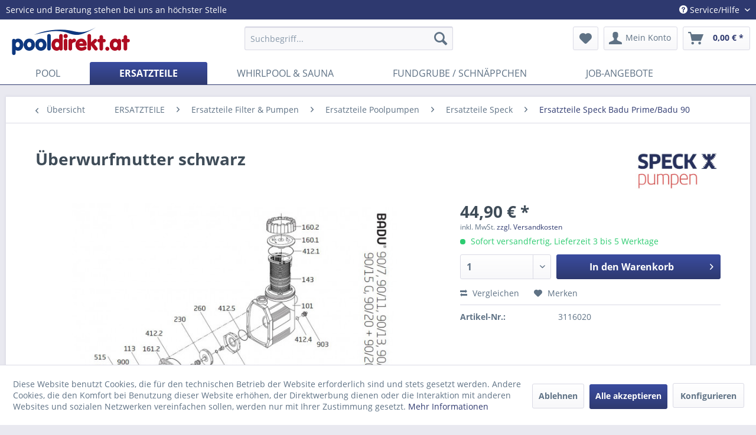

--- FILE ---
content_type: text/html; charset=UTF-8
request_url: https://www.pooldirekt.at/ersatzteile/ersatzteile-filter-pumpen/ersatzteile-poolpumpen/ersatzteile-speck/ersatzteile-speck-badu-primebadu-90/2905/gewindering-schwarz
body_size: 14746
content:
<!DOCTYPE html> <html class="no-js" lang="de" itemscope="itemscope" itemtype="https://schema.org/WebPage"> <head> <meta charset="utf-8"><script>window.dataLayer = window.dataLayer || [];</script><script>window.dataLayer.push({"ecommerce":{"detail":{"actionField":{"list":"Ersatzteile Speck Badu Prime\/Badu 90"},"products":[{"name":"\u00dcberwurfmutter schwarz","id":"3116020","price":"44.9","brand":"Speck","category":"Ersatzteile Speck Badu Prime\/Badu 90","variant":""}]},"currencyCode":"EUR"},"google_tag_params":{"ecomm_pagetype":"product","ecomm_prodid":"3116020"}});</script><!-- WbmTagManager -->
<script>
(function(w,d,s,l,i){w[l]=w[l]||[];w[l].push({'gtm.start':new Date().getTime(),event:'gtm.js'});var f=d.getElementsByTagName(s)[0],j=d.createElement(s),dl=l!='dataLayer'?'&l='+l:'';j.async=true;j.src='https://www.googletagmanager.com/gtm.js?id='+i+dl+'';f.parentNode.insertBefore(j,f);})(window,document,'script','dataLayer','GTM-5PG37PV');
</script>
<!-- End WbmTagManager --> <meta name="author" content="" /> <meta name="robots" content="index,follow" /> <meta name="revisit-after" content="15 days" /> <meta name="keywords" content="" /> <meta name="description" content="" /> <meta property="og:type" content="product" /> <meta property="og:site_name" content="pooldirekt - der Traum vom eigenen Schwimmbad" /> <meta property="og:url" content="https://www.pooldirekt.at/ersatzteile/ersatzteile-filter-pumpen/ersatzteile-poolpumpen/ersatzteile-speck/ersatzteile-speck-badu-primebadu-90/2905/gewindering-schwarz" /> <meta property="og:title" content="Überwurfmutter schwarz" /> <meta property="og:description" content="" /> <meta property="og:image" content="https://www.pooldirekt.at/media/image/f0/c9/7b/30088038_Badu-Magna_ETx7OjGUGtveaVF.jpg" /> <meta property="product:brand" content="Speck" /> <meta property="product:price" content="44,90" /> <meta property="product:product_link" content="https://www.pooldirekt.at/ersatzteile/ersatzteile-filter-pumpen/ersatzteile-poolpumpen/ersatzteile-speck/ersatzteile-speck-badu-primebadu-90/2905/gewindering-schwarz" /> <meta name="twitter:card" content="product" /> <meta name="twitter:site" content="pooldirekt - der Traum vom eigenen Schwimmbad" /> <meta name="twitter:title" content="Überwurfmutter schwarz" /> <meta name="twitter:description" content="" /> <meta name="twitter:image" content="https://www.pooldirekt.at/media/image/f0/c9/7b/30088038_Badu-Magna_ETx7OjGUGtveaVF.jpg" /> <meta itemprop="copyrightHolder" content="pooldirekt - der Traum vom eigenen Schwimmbad" /> <meta itemprop="copyrightYear" content="2014" /> <meta itemprop="isFamilyFriendly" content="True" /> <meta itemprop="image" content="https://www.pooldirekt.at/media/image/43/69/d1/pooldirekt_AT_web.jpg" /> <meta name="viewport" content="width=device-width, initial-scale=1.0"> <meta name="mobile-web-app-capable" content="yes"> <meta name="apple-mobile-web-app-title" content="pooldirekt - der Traum vom eigenen Schwimmbad"> <meta name="apple-mobile-web-app-capable" content="yes"> <meta name="apple-mobile-web-app-status-bar-style" content="default"> <link rel="apple-touch-icon-precomposed" href="https://www.pooldirekt.at/media/image/7b/e7/65/favicon-pd.png"> <link rel="shortcut icon" href="https://www.pooldirekt.at/media/image/7b/e7/65/favicon-pd.png"> <meta name="msapplication-navbutton-color" content="#2E396F" /> <meta name="application-name" content="pooldirekt - der Traum vom eigenen Schwimmbad" /> <meta name="msapplication-starturl" content="https://www.pooldirekt.at/" /> <meta name="msapplication-window" content="width=1024;height=768" /> <meta name="msapplication-TileImage" content="https://www.pooldirekt.at/media/image/7b/e7/65/favicon-pd.png"> <meta name="msapplication-TileColor" content="#2E396F"> <meta name="theme-color" content="#2E396F" /> <link rel="canonical" href="https://www.pooldirekt.at/ersatzteile/ersatzteile-filter-pumpen/ersatzteile-poolpumpen/ersatzteile-speck/ersatzteile-speck-badu-primebadu-90/2905/gewindering-schwarz" /> <title itemprop="name">Überwurfmutter schwarz | Ersatzteile Speck Badu Prime/Badu 90 | Ersatzteile Speck | Ersatzteile Poolpumpen | Ersatzteile Filter & Pumpen | ERSATZTEILE | pooldirekt - der Traum vom eigenen Schwimmbad</title> <link href="/web/cache/1748347021_425fbdd7bbd228a687e74c3e1abc6f6d.css" media="all" rel="stylesheet" type="text/css" /> <style> h1.sagentur--title-only-headline, h2.sagentur--title-only-subline{ text-align:center; } h1.sagentur--title-only-headline{ color: #2E396F; } h2.sagentur--title-only-subline{ color: #A42B32; padding-top: 20px !important; } h1.sagentur--title-only-headline:after{ content : ""; position: absolute; left : 25%; bottom : 0; height : 1px; width : 50%; border-bottom:1px solid #ccc; padding-bottom: 5px; } </style>  <script>
!function(f,b,e,v,n,t,s)
{if(f.fbq)return;n=f.fbq=function(){n.callMethod?
n.callMethod.apply(n,arguments):n.queue.push(arguments)};
if(!f._fbq)f._fbq=n;n.push=n;n.loaded=!0;n.version='2.0';
n.queue=[];t=b.createElement(e);t.async=!0;
t.src=v;s=b.getElementsByTagName(e)[0];
s.parentNode.insertBefore(t,s)}(window, document,'script',
'https://connect.facebook.net/en_US/fbevents.js');
fbq('init', '696534051456442');
fbq('track', 'PageView');
fbq('track', 'ViewContent');
</script> <noscript><img height="1" width="1" style="display:none" alt="fb-pixel" src="https://www.facebook.com/tr?id=1204919199542628&ev=PageView&noscript=1" /></noscript>  </head> <body class="is--ctl-detail is--act-index" ><!-- WbmTagManager (noscript) -->
<noscript><iframe src="https://www.googletagmanager.com/ns.html?id=GTM-5PG37PV"
            height="0" width="0" style="display:none;visibility:hidden"></iframe></noscript>
<!-- End WbmTagManager (noscript) --> <div class="page-wrap"> <noscript class="noscript-main"> <div class="alert is--warning"> <div class="alert--icon"> <i class="icon--element icon--warning"></i> </div> <div class="alert--content"> Um pooldirekt&#x20;-&#x20;der&#x20;Traum&#x20;vom&#x20;eigenen&#x20;Schwimmbad in vollem Umfang nutzen zu k&ouml;nnen, empfehlen wir Ihnen Javascript in Ihrem Browser zu aktiveren. </div> </div> </noscript> <header class="header-main"> <div class="top-bar"> <div class="container block-group"> <span>Service und Beratung stehen bei uns an höchster Stelle</span> <nav class="top-bar--navigation block" role="menubar"> 
    



    
 <div class="navigation--entry entry--compare is--hidden" role="menuitem" aria-haspopup="true" data-drop-down-menu="true">     
 </div> <div class="navigation--entry entry--service has--drop-down" role="menuitem" aria-haspopup="true" data-drop-down-menu="true"> <i class="icon--service"></i> Service/Hilfe <ul class="service--list is--rounded" role="menu"> <li class="service--entry" role="menuitem"> <a class="service--link" href="https://www.pooldirekt.at/kontaktmoeglichkeiten" title="Kontakt" target="_self"> Kontakt </a> </li> <li class="service--entry" role="menuitem"> <a class="service--link" href="https://www.pooldirekt.at/job-angebote" title="Job-Angebote" > Job-Angebote </a> </li> <li class="service--entry" role="menuitem"> <a class="service--link" href="https://www.pooldirekt.at/ueber-uns" title="Über uns" > Über uns </a> </li> <li class="service--entry" role="menuitem"> <a class="service--link" href="https://www.pooldirekt.at/newsletter" title="Newsletter" target="_blank"> Newsletter </a> </li> <li class="service--entry" role="menuitem"> <a class="service--link" href="https://www.pooldirekt.at/impressum" title="Impressum" > Impressum </a> </li> <li class="service--entry" role="menuitem"> <a class="service--link" href="https://www.pooldirekt.at/agb" title="AGB" > AGB </a> </li> <li class="service--entry" role="menuitem"> <a class="service--link" href="https://www.pooldirekt.at/versand-und-zahlungsbedingungen" title="Versand und Zahlungsbedingungen" > Versand und Zahlungsbedingungen </a> </li> <li class="service--entry" role="menuitem"> <a class="service--link" href="https://www.pooldirekt.at/datenschutz" title="Datenschutz" > Datenschutz </a> </li> <li class="service--entry" role="menuitem"> <a class="service--link" href="https://www.pooldirekt.at/widerrufsrecht" title="Widerrufsrecht" > Widerrufsrecht </a> </li> <li class="service--entry" role="menuitem"> <a class="service--link" href="https://www.pooldirekt.at/widerrufsformular" title="Widerrufsformular" > Widerrufsformular </a> </li> <li class="service--entry" role="menuitem"> <a class="service--link" href="https://www.pooldirekt.at/entsorgung" title="Entsorgung" > Entsorgung </a> </li> <li class="service--entry" role="menuitem"> <a class="service--link" href="https://www.pooldirekt.at/wie-bestelle-ich..." title="Wie bestelle ich ..." > Wie bestelle ich ... </a> </li> <li class="service--entry" role="menuitem"> <a class="service--link" href="https://www.pooldirekt.at/hinweis-nach-dem-batteriegesetz" title="Hinweis nach dem Batteriegesetz" > Hinweis nach dem Batteriegesetz </a> </li> </ul> </div> </nav> </div> </div> <div class="container header--navigation"> <div class="logo-main block-group" role="banner"> <div class="logo--shop block"> <a class="logo--link" href="https://www.pooldirekt.at/" title="pooldirekt - der Traum vom eigenen Schwimmbad - zur Startseite wechseln"> <picture> <source srcset="https://www.pooldirekt.at/media/image/43/69/d1/pooldirekt_AT_web.jpg" media="(min-width: 78.75em)"> <source srcset="https://www.pooldirekt.at/media/image/43/69/d1/pooldirekt_AT_web.jpg" media="(min-width: 64em)"> <source srcset="https://www.pooldirekt.at/media/image/43/69/d1/pooldirekt_AT_web.jpg" media="(min-width: 48em)"> <img srcset="https://www.pooldirekt.at/media/image/43/69/d1/pooldirekt_AT_web.jpg" alt="pooldirekt - der Traum vom eigenen Schwimmbad - zur Startseite wechseln" /> </picture> </a> </div> </div> <nav class="shop--navigation block-group"> <ul class="navigation--list block-group" role="menubar"> <li class="navigation--entry entry--menu-left" role="menuitem"> <a class="entry--link entry--trigger btn is--icon-left" href="#offcanvas--left" data-offcanvas="true" data-offCanvasSelector=".sidebar-main" aria-label="Menü"> <i class="icon--menu"></i> Menü </a> </li> <li class="navigation--entry entry--search" role="menuitem" data-search="true" aria-haspopup="true" data-minLength="3"> <a class="btn entry--link entry--trigger" href="#show-hide--search" title="Suche anzeigen / schließen" aria-label="Suche anzeigen / schließen"> <i class="icon--search"></i> <span class="search--display">Suchen</span> </a> <form action="/search" method="get" class="main-search--form"> <input type="search" name="sSearch" aria-label="Suchbegriff..." class="main-search--field" autocomplete="off" autocapitalize="off" placeholder="Suchbegriff..." maxlength="30" /> <button type="submit" class="main-search--button" aria-label="Suchen"> <i class="icon--search"></i> <span class="main-search--text">Suchen</span> </button> <div class="form--ajax-loader">&nbsp;</div> </form> <div class="main-search--results"></div> </li>  <li class="navigation--entry entry--notepad" role="menuitem"> <a href="https://www.pooldirekt.at/note" title="Merkzettel" aria-label="Merkzettel" class="btn"> <i class="icon--heart"></i> </a> </li> <li class="navigation--entry entry--account with-slt" role="menuitem" data-offcanvas="true" data-offCanvasSelector=".account--dropdown-navigation"> <a href="https://www.pooldirekt.at/account" title="Mein Konto" aria-label="Mein Konto" class="btn is--icon-left entry--link account--link"> <i class="icon--account"></i> <span class="account--display"> Mein Konto </span> </a> <div class="account--dropdown-navigation"> <div class="navigation--smartphone"> <div class="entry--close-off-canvas"> <a href="#close-account-menu" class="account--close-off-canvas" title="Menü schließen" aria-label="Menü schließen"> Menü schließen <i class="icon--arrow-right"></i> </a> </div> </div> <div class="account--menu is--rounded is--personalized"> <span class="navigation--headline"> Mein Konto </span> <div class="account--menu-container"> <ul class="sidebar--navigation navigation--list is--level0 show--active-items"> <li class="navigation--entry"> <span class="navigation--signin"> <a href="https://www.pooldirekt.at/account#hide-registration" class="blocked--link btn is--primary navigation--signin-btn" data-collapseTarget="#registration" data-action="close"> Anmelden </a> <span class="navigation--register"> oder <a href="https://www.pooldirekt.at/account#show-registration" class="blocked--link" data-collapseTarget="#registration" data-action="open"> registrieren </a> </span> </span> </li> <li class="navigation--entry"> <a href="https://www.pooldirekt.at/account" title="Übersicht" class="navigation--link"> Übersicht </a> </li> <li class="navigation--entry"> <a href="https://www.pooldirekt.at/account/profile" title="Persönliche Daten" class="navigation--link" rel="nofollow"> Persönliche Daten </a> </li> <li class="navigation--entry"> <a href="https://www.pooldirekt.at/address/index/sidebar/" title="Adressen" class="navigation--link" rel="nofollow"> Adressen </a> </li> <li class="navigation--entry"> <a href="https://www.pooldirekt.at/account/payment" title="Zahlungsarten" class="navigation--link" rel="nofollow"> Zahlungsarten </a> </li> <li class="navigation--entry"> <a href="https://www.pooldirekt.at/account/orders" title="Bestellungen" class="navigation--link" rel="nofollow"> Bestellungen </a> </li> <li class="navigation--entry"> <a href="https://www.pooldirekt.at/account/downloads" title="Sofortdownloads" class="navigation--link" rel="nofollow"> Sofortdownloads </a> </li> <li class="navigation--entry"> <a href="https://www.pooldirekt.at/note" title="Merkzettel" class="navigation--link" rel="nofollow"> Merkzettel </a> </li> </ul> </div> </div> </div> </li> <li class="navigation--entry entry--cart" role="menuitem"> <a class="btn is--icon-left cart--link" href="https://www.pooldirekt.at/checkout/cart" title="Warenkorb" aria-label="Warenkorb"> <span class="cart--display"> Warenkorb </span> <span class="badge is--primary is--minimal cart--quantity is--hidden">0</span> <i class="icon--basket"></i> <span class="cart--amount"> 0,00&nbsp;&euro; * </span> </a> <div class="ajax-loader">&nbsp;</div> </li>  </ul> </nav> <div class="container--ajax-cart" data-collapse-cart="true" data-displayMode="offcanvas"></div> </div> </header> <nav class="navigation-main"> <div class="container" data-menu-scroller="true" data-listSelector=".navigation--list.container" data-viewPortSelector=".navigation--list-wrapper"> <div class="navigation--list-wrapper"> <ul class="navigation--list container" role="menubar" itemscope="itemscope" itemtype="https://schema.org/SiteNavigationElement"> <li class="navigation--entry" role="menuitem"><a class="navigation--link" href="https://www.pooldirekt.at/pool/" title="POOL" aria-label="POOL" itemprop="url"><span itemprop="name">POOL</span></a></li><li class="navigation--entry is--active" role="menuitem"><a class="navigation--link is--active" href="https://www.pooldirekt.at/ersatzteile/" title="ERSATZTEILE" aria-label="ERSATZTEILE" itemprop="url"><span itemprop="name">ERSATZTEILE</span></a></li><li class="navigation--entry" role="menuitem"><a class="navigation--link" href="https://www.pooldirekt.at/whirlpool-sauna/" title="WHIRLPOOL & SAUNA" aria-label="WHIRLPOOL & SAUNA" itemprop="url"><span itemprop="name">WHIRLPOOL & SAUNA</span></a></li><li class="navigation--entry" role="menuitem"><a class="navigation--link" href="https://www.pooldirekt.at/fundgrube-schnaeppchen/" title="FUNDGRUBE / SCHNÄPPCHEN" aria-label="FUNDGRUBE / SCHNÄPPCHEN" itemprop="url"><span itemprop="name">FUNDGRUBE / SCHNÄPPCHEN</span></a></li><li class="navigation--entry" role="menuitem"><a class="navigation--link" href="https://www.pooldirekt.at/job-angebote/" title="JOB-ANGEBOTE" aria-label="JOB-ANGEBOTE" itemprop="url"><span itemprop="name">JOB-ANGEBOTE</span></a></li> </ul> </div> </div> </nav> <section class="content-main container block-group"> <nav class="content--breadcrumb block"> <a class="breadcrumb--button breadcrumb--link" href="https://www.pooldirekt.at/ersatzteile/ersatzteile-filter-pumpen/ersatzteile-poolpumpen/ersatzteile-speck/ersatzteile-speck-badu-primebadu-90/" title="Übersicht"> <i class="icon--arrow-left"></i> <span class="breadcrumb--title">Übersicht</span> </a> <ul class="breadcrumb--list" role="menu" itemscope itemtype="https://schema.org/BreadcrumbList"> <li role="menuitem" class="breadcrumb--entry" itemprop="itemListElement" itemscope itemtype="https://schema.org/ListItem"> <a class="breadcrumb--link" href="https://www.pooldirekt.at/ersatzteile/" title="ERSATZTEILE" itemprop="item"> <link itemprop="url" href="https://www.pooldirekt.at/ersatzteile/" /> <span class="breadcrumb--title" itemprop="name">ERSATZTEILE</span> </a> <meta itemprop="position" content="0" /> </li> <li role="none" class="breadcrumb--separator"> <i class="icon--arrow-right"></i> </li> <li role="menuitem" class="breadcrumb--entry" itemprop="itemListElement" itemscope itemtype="https://schema.org/ListItem"> <a class="breadcrumb--link" href="https://www.pooldirekt.at/ersatzteile/ersatzteile-filter-pumpen/" title="Ersatzteile Filter &amp; Pumpen" itemprop="item"> <link itemprop="url" href="https://www.pooldirekt.at/ersatzteile/ersatzteile-filter-pumpen/" /> <span class="breadcrumb--title" itemprop="name">Ersatzteile Filter & Pumpen</span> </a> <meta itemprop="position" content="1" /> </li> <li role="none" class="breadcrumb--separator"> <i class="icon--arrow-right"></i> </li> <li role="menuitem" class="breadcrumb--entry" itemprop="itemListElement" itemscope itemtype="https://schema.org/ListItem"> <a class="breadcrumb--link" href="https://www.pooldirekt.at/ersatzteile/ersatzteile-filter-pumpen/ersatzteile-poolpumpen/" title="Ersatzteile Poolpumpen" itemprop="item"> <link itemprop="url" href="https://www.pooldirekt.at/ersatzteile/ersatzteile-filter-pumpen/ersatzteile-poolpumpen/" /> <span class="breadcrumb--title" itemprop="name">Ersatzteile Poolpumpen</span> </a> <meta itemprop="position" content="2" /> </li> <li role="none" class="breadcrumb--separator"> <i class="icon--arrow-right"></i> </li> <li role="menuitem" class="breadcrumb--entry" itemprop="itemListElement" itemscope itemtype="https://schema.org/ListItem"> <a class="breadcrumb--link" href="https://www.pooldirekt.at/ersatzteile/ersatzteile-filter-pumpen/ersatzteile-poolpumpen/ersatzteile-speck/" title="Ersatzteile Speck" itemprop="item"> <link itemprop="url" href="https://www.pooldirekt.at/ersatzteile/ersatzteile-filter-pumpen/ersatzteile-poolpumpen/ersatzteile-speck/" /> <span class="breadcrumb--title" itemprop="name">Ersatzteile Speck</span> </a> <meta itemprop="position" content="3" /> </li> <li role="none" class="breadcrumb--separator"> <i class="icon--arrow-right"></i> </li> <li role="menuitem" class="breadcrumb--entry is--active" itemprop="itemListElement" itemscope itemtype="https://schema.org/ListItem"> <a class="breadcrumb--link" href="https://www.pooldirekt.at/ersatzteile/ersatzteile-filter-pumpen/ersatzteile-poolpumpen/ersatzteile-speck/ersatzteile-speck-badu-primebadu-90/" title="Ersatzteile Speck Badu Prime/Badu 90" itemprop="item"> <link itemprop="url" href="https://www.pooldirekt.at/ersatzteile/ersatzteile-filter-pumpen/ersatzteile-poolpumpen/ersatzteile-speck/ersatzteile-speck-badu-primebadu-90/" /> <span class="breadcrumb--title" itemprop="name">Ersatzteile Speck Badu Prime/Badu 90</span> </a> <meta itemprop="position" content="4" /> </li> </ul> </nav> <nav class="product--navigation"> <a href="#" class="navigation--link link--prev"> <div class="link--prev-button"> <span class="link--prev-inner">Zurück</span> </div> <div class="image--wrapper"> <div class="image--container"></div> </div> </a> <a href="#" class="navigation--link link--next"> <div class="link--next-button"> <span class="link--next-inner">Vor</span> </div> <div class="image--wrapper"> <div class="image--container"></div> </div> </a> </nav> <div class="content-main--inner"> <div id='cookie-consent' class='off-canvas is--left block-transition' data-cookie-consent-manager='true'> <div class='cookie-consent--header cookie-consent--close'> Cookie-Einstellungen <i class="icon--arrow-right"></i> </div> <div class='cookie-consent--description'> Diese Website benutzt Cookies, die für den technischen Betrieb der Website erforderlich sind und stets gesetzt werden. Andere Cookies, die den Komfort bei Benutzung dieser Website erhöhen, der Direktwerbung dienen oder die Interaktion mit anderen Websites und sozialen Netzwerken vereinfachen sollen, werden nur mit Ihrer Zustimmung gesetzt. </div> <div class='cookie-consent--configuration'> <div class='cookie-consent--configuration-header'> <div class='cookie-consent--configuration-header-text'>Konfiguration</div> </div> <div class='cookie-consent--configuration-main'> <div class='cookie-consent--group'> <input type="hidden" class="cookie-consent--group-name" value="technical" /> <label class="cookie-consent--group-state cookie-consent--state-input cookie-consent--required"> <input type="checkbox" name="technical-state" class="cookie-consent--group-state-input" disabled="disabled" checked="checked"/> <span class="cookie-consent--state-input-element"></span> </label> <div class='cookie-consent--group-title' data-collapse-panel='true' data-contentSiblingSelector=".cookie-consent--group-container"> <div class="cookie-consent--group-title-label cookie-consent--state-label"> Technisch erforderlich </div> <span class="cookie-consent--group-arrow is-icon--right"> <i class="icon--arrow-right"></i> </span> </div> <div class='cookie-consent--group-container'> <div class='cookie-consent--group-description'> Diese Cookies sind für die Grundfunktionen des Shops notwendig. </div> <div class='cookie-consent--cookies-container'> <div class='cookie-consent--cookie'> <input type="hidden" class="cookie-consent--cookie-name" value="cookieDeclined" /> <label class="cookie-consent--cookie-state cookie-consent--state-input cookie-consent--required"> <input type="checkbox" name="cookieDeclined-state" class="cookie-consent--cookie-state-input" disabled="disabled" checked="checked" /> <span class="cookie-consent--state-input-element"></span> </label> <div class='cookie--label cookie-consent--state-label'> "Alle Cookies ablehnen" Cookie </div> </div> <div class='cookie-consent--cookie'> <input type="hidden" class="cookie-consent--cookie-name" value="allowCookie" /> <label class="cookie-consent--cookie-state cookie-consent--state-input cookie-consent--required"> <input type="checkbox" name="allowCookie-state" class="cookie-consent--cookie-state-input" disabled="disabled" checked="checked" /> <span class="cookie-consent--state-input-element"></span> </label> <div class='cookie--label cookie-consent--state-label'> "Alle Cookies annehmen" Cookie </div> </div> <div class='cookie-consent--cookie'> <input type="hidden" class="cookie-consent--cookie-name" value="shop" /> <label class="cookie-consent--cookie-state cookie-consent--state-input cookie-consent--required"> <input type="checkbox" name="shop-state" class="cookie-consent--cookie-state-input" disabled="disabled" checked="checked" /> <span class="cookie-consent--state-input-element"></span> </label> <div class='cookie--label cookie-consent--state-label'> Ausgewählter Shop </div> </div> <div class='cookie-consent--cookie'> <input type="hidden" class="cookie-consent--cookie-name" value="csrf_token" /> <label class="cookie-consent--cookie-state cookie-consent--state-input cookie-consent--required"> <input type="checkbox" name="csrf_token-state" class="cookie-consent--cookie-state-input" disabled="disabled" checked="checked" /> <span class="cookie-consent--state-input-element"></span> </label> <div class='cookie--label cookie-consent--state-label'> CSRF-Token </div> </div> <div class='cookie-consent--cookie'> <input type="hidden" class="cookie-consent--cookie-name" value="cookiePreferences" /> <label class="cookie-consent--cookie-state cookie-consent--state-input cookie-consent--required"> <input type="checkbox" name="cookiePreferences-state" class="cookie-consent--cookie-state-input" disabled="disabled" checked="checked" /> <span class="cookie-consent--state-input-element"></span> </label> <div class='cookie--label cookie-consent--state-label'> Cookie-Einstellungen </div> </div> <div class='cookie-consent--cookie'> <input type="hidden" class="cookie-consent--cookie-name" value="x-cache-context-hash" /> <label class="cookie-consent--cookie-state cookie-consent--state-input cookie-consent--required"> <input type="checkbox" name="x-cache-context-hash-state" class="cookie-consent--cookie-state-input" disabled="disabled" checked="checked" /> <span class="cookie-consent--state-input-element"></span> </label> <div class='cookie--label cookie-consent--state-label'> Individuelle Preise </div> </div> <div class='cookie-consent--cookie'> <input type="hidden" class="cookie-consent--cookie-name" value="slt" /> <label class="cookie-consent--cookie-state cookie-consent--state-input cookie-consent--required"> <input type="checkbox" name="slt-state" class="cookie-consent--cookie-state-input" disabled="disabled" checked="checked" /> <span class="cookie-consent--state-input-element"></span> </label> <div class='cookie--label cookie-consent--state-label'> Kunden-Wiedererkennung </div> </div> <div class='cookie-consent--cookie'> <input type="hidden" class="cookie-consent--cookie-name" value="nocache" /> <label class="cookie-consent--cookie-state cookie-consent--state-input cookie-consent--required"> <input type="checkbox" name="nocache-state" class="cookie-consent--cookie-state-input" disabled="disabled" checked="checked" /> <span class="cookie-consent--state-input-element"></span> </label> <div class='cookie--label cookie-consent--state-label'> Kundenspezifisches Caching </div> </div> <div class='cookie-consent--cookie'> <input type="hidden" class="cookie-consent--cookie-name" value="session" /> <label class="cookie-consent--cookie-state cookie-consent--state-input cookie-consent--required"> <input type="checkbox" name="session-state" class="cookie-consent--cookie-state-input" disabled="disabled" checked="checked" /> <span class="cookie-consent--state-input-element"></span> </label> <div class='cookie--label cookie-consent--state-label'> Session </div> </div> <div class='cookie-consent--cookie'> <input type="hidden" class="cookie-consent--cookie-name" value="currency" /> <label class="cookie-consent--cookie-state cookie-consent--state-input cookie-consent--required"> <input type="checkbox" name="currency-state" class="cookie-consent--cookie-state-input" disabled="disabled" checked="checked" /> <span class="cookie-consent--state-input-element"></span> </label> <div class='cookie--label cookie-consent--state-label'> Währungswechsel </div> </div> </div> </div> </div> <div class='cookie-consent--group'> <input type="hidden" class="cookie-consent--group-name" value="comfort" /> <label class="cookie-consent--group-state cookie-consent--state-input"> <input type="checkbox" name="comfort-state" class="cookie-consent--group-state-input"/> <span class="cookie-consent--state-input-element"></span> </label> <div class='cookie-consent--group-title' data-collapse-panel='true' data-contentSiblingSelector=".cookie-consent--group-container"> <div class="cookie-consent--group-title-label cookie-consent--state-label"> Komfortfunktionen </div> <span class="cookie-consent--group-arrow is-icon--right"> <i class="icon--arrow-right"></i> </span> </div> <div class='cookie-consent--group-container'> <div class='cookie-consent--group-description'> Diese Cookies werden genutzt um das Einkaufserlebnis noch ansprechender zu gestalten, beispielsweise für die Wiedererkennung des Besuchers. </div> <div class='cookie-consent--cookies-container'> <div class='cookie-consent--cookie'> <input type="hidden" class="cookie-consent--cookie-name" value="sUniqueID" /> <label class="cookie-consent--cookie-state cookie-consent--state-input"> <input type="checkbox" name="sUniqueID-state" class="cookie-consent--cookie-state-input" /> <span class="cookie-consent--state-input-element"></span> </label> <div class='cookie--label cookie-consent--state-label'> Merkzettel </div> </div> </div> </div> </div> <div class='cookie-consent--group'> <input type="hidden" class="cookie-consent--group-name" value="statistics" /> <label class="cookie-consent--group-state cookie-consent--state-input"> <input type="checkbox" name="statistics-state" class="cookie-consent--group-state-input"/> <span class="cookie-consent--state-input-element"></span> </label> <div class='cookie-consent--group-title' data-collapse-panel='true' data-contentSiblingSelector=".cookie-consent--group-container"> <div class="cookie-consent--group-title-label cookie-consent--state-label"> Statistik & Tracking </div> <span class="cookie-consent--group-arrow is-icon--right"> <i class="icon--arrow-right"></i> </span> </div> <div class='cookie-consent--group-container'> <div class='cookie-consent--cookies-container'> <div class='cookie-consent--cookie'> <input type="hidden" class="cookie-consent--cookie-name" value="x-ua-device" /> <label class="cookie-consent--cookie-state cookie-consent--state-input"> <input type="checkbox" name="x-ua-device-state" class="cookie-consent--cookie-state-input" /> <span class="cookie-consent--state-input-element"></span> </label> <div class='cookie--label cookie-consent--state-label'> Endgeräteerkennung </div> </div> <div class='cookie-consent--cookie'> <input type="hidden" class="cookie-consent--cookie-name" value="_ga" /> <label class="cookie-consent--cookie-state cookie-consent--state-input"> <input type="checkbox" name="_ga-state" class="cookie-consent--cookie-state-input" /> <span class="cookie-consent--state-input-element"></span> </label> <div class='cookie--label cookie-consent--state-label'> Google Analytics </div> </div> <div class='cookie-consent--cookie'> <input type="hidden" class="cookie-consent--cookie-name" value="partner" /> <label class="cookie-consent--cookie-state cookie-consent--state-input"> <input type="checkbox" name="partner-state" class="cookie-consent--cookie-state-input" /> <span class="cookie-consent--state-input-element"></span> </label> <div class='cookie--label cookie-consent--state-label'> Partnerprogramm </div> </div> </div> </div> </div> </div> </div> <div class="cookie-consent--save"> <input class="cookie-consent--save-button btn is--primary" type="button" value="Einstellungen speichern" /> </div> </div> <aside class="sidebar-main off-canvas"> <div class="navigation--smartphone"> <ul class="navigation--list "> <li class="navigation--entry entry--close-off-canvas"> <a href="#close-categories-menu" title="Menü schließen" class="navigation--link"> Menü schließen <i class="icon--arrow-right"></i> </a> </li> </ul> <div class="mobile--switches"> 
    



    
 </div> </div> <div class="sidebar--categories-wrapper" data-subcategory-nav="true" data-mainCategoryId="3" data-categoryId="498" data-fetchUrl="/widgets/listing/getCategory/categoryId/498"> <div class="categories--headline navigation--headline"> Kategorien </div> <div class="sidebar--categories-navigation"> <ul class="sidebar--navigation categories--navigation navigation--list is--drop-down is--level0 is--rounded" role="menu"> <li class="navigation--entry has--sub-children" role="menuitem"> <a class="navigation--link link--go-forward" href="https://www.pooldirekt.at/pool/" data-categoryId="303" data-fetchUrl="/widgets/listing/getCategory/categoryId/303" title="POOL" > POOL <span class="is--icon-right"> <i class="icon--arrow-right"></i> </span> </a> </li> <li class="navigation--entry is--active has--sub-categories has--sub-children" role="menuitem"> <a class="navigation--link is--active has--sub-categories link--go-forward" href="https://www.pooldirekt.at/ersatzteile/" data-categoryId="312" data-fetchUrl="/widgets/listing/getCategory/categoryId/312" title="ERSATZTEILE" > ERSATZTEILE <span class="is--icon-right"> <i class="icon--arrow-right"></i> </span> </a> <ul class="sidebar--navigation categories--navigation navigation--list is--level1 is--rounded" role="menu"> <li class="navigation--entry is--active has--sub-categories has--sub-children" role="menuitem"> <a class="navigation--link is--active has--sub-categories link--go-forward" href="https://www.pooldirekt.at/ersatzteile/ersatzteile-filter-pumpen/" data-categoryId="377" data-fetchUrl="/widgets/listing/getCategory/categoryId/377" title="Ersatzteile Filter &amp; Pumpen" > Ersatzteile Filter & Pumpen <span class="is--icon-right"> <i class="icon--arrow-right"></i> </span> </a> <ul class="sidebar--navigation categories--navigation navigation--list is--level2 navigation--level-high is--rounded" role="menu"> <li class="navigation--entry has--sub-children" role="menuitem"> <a class="navigation--link link--go-forward" href="https://www.pooldirekt.at/ersatzteile/ersatzteile-filter-pumpen/ersatzteile-sandfilter/" data-categoryId="473" data-fetchUrl="/widgets/listing/getCategory/categoryId/473" title="Ersatzteile Sandfilter" > Ersatzteile Sandfilter <span class="is--icon-right"> <i class="icon--arrow-right"></i> </span> </a> </li> <li class="navigation--entry has--sub-children" role="menuitem"> <a class="navigation--link link--go-forward" href="https://www.pooldirekt.at/ersatzteile/ersatzteile-filter-pumpen/ersatzteile-kartuschenfilter/" data-categoryId="474" data-fetchUrl="/widgets/listing/getCategory/categoryId/474" title="Ersatzteile Kartuschenfilter" > Ersatzteile Kartuschenfilter <span class="is--icon-right"> <i class="icon--arrow-right"></i> </span> </a> </li> <li class="navigation--entry is--active has--sub-categories has--sub-children" role="menuitem"> <a class="navigation--link is--active has--sub-categories link--go-forward" href="https://www.pooldirekt.at/ersatzteile/ersatzteile-filter-pumpen/ersatzteile-poolpumpen/" data-categoryId="475" data-fetchUrl="/widgets/listing/getCategory/categoryId/475" title="Ersatzteile Poolpumpen" > Ersatzteile Poolpumpen <span class="is--icon-right"> <i class="icon--arrow-right"></i> </span> </a> <ul class="sidebar--navigation categories--navigation navigation--list is--level3 navigation--level-high is--rounded" role="menu"> <li class="navigation--entry has--sub-children" role="menuitem"> <a class="navigation--link link--go-forward" href="https://www.pooldirekt.at/ersatzteile/ersatzteile-filter-pumpen/ersatzteile-poolpumpen/ersatzteile-aquatechnix/" data-categoryId="492" data-fetchUrl="/widgets/listing/getCategory/categoryId/492" title="Ersatzteile Aquatechnix" > Ersatzteile Aquatechnix <span class="is--icon-right"> <i class="icon--arrow-right"></i> </span> </a> </li> <li class="navigation--entry is--active has--sub-categories has--sub-children" role="menuitem"> <a class="navigation--link is--active has--sub-categories link--go-forward" href="https://www.pooldirekt.at/ersatzteile/ersatzteile-filter-pumpen/ersatzteile-poolpumpen/ersatzteile-speck/" data-categoryId="493" data-fetchUrl="/widgets/listing/getCategory/categoryId/493" title="Ersatzteile Speck" > Ersatzteile Speck <span class="is--icon-right"> <i class="icon--arrow-right"></i> </span> </a> <ul class="sidebar--navigation categories--navigation navigation--list is--level4 navigation--level-high is--rounded" role="menu"> <li class="navigation--entry" role="menuitem"> <a class="navigation--link" href="https://www.pooldirekt.at/ersatzteile/ersatzteile-filter-pumpen/ersatzteile-poolpumpen/ersatzteile-speck/ersatzteile-speck-magic-ii/" data-categoryId="588" data-fetchUrl="/widgets/listing/getCategory/categoryId/588" title="Ersatzteile Speck Magic II" > Ersatzteile Speck Magic II </a> </li> <li class="navigation--entry" role="menuitem"> <a class="navigation--link" href="https://www.pooldirekt.at/ersatzteile/ersatzteile-filter-pumpen/ersatzteile-poolpumpen/ersatzteile-speck/ersatzteile-speck-badu-topbettarmagnaperform/" data-categoryId="497" data-fetchUrl="/widgets/listing/getCategory/categoryId/497" title="Ersatzteile Speck Badu Top/Bettar/Magna/Perform" > Ersatzteile Speck Badu Top/Bettar/Magna/Perform </a> </li> <li class="navigation--entry is--active" role="menuitem"> <a class="navigation--link is--active" href="https://www.pooldirekt.at/ersatzteile/ersatzteile-filter-pumpen/ersatzteile-poolpumpen/ersatzteile-speck/ersatzteile-speck-badu-primebadu-90/" data-categoryId="498" data-fetchUrl="/widgets/listing/getCategory/categoryId/498" title="Ersatzteile Speck Badu Prime/Badu 90" > Ersatzteile Speck Badu Prime/Badu 90 </a> </li> </ul> </li> <li class="navigation--entry has--sub-children" role="menuitem"> <a class="navigation--link link--go-forward" href="https://www.pooldirekt.at/ersatzteile/ersatzteile-filter-pumpen/ersatzteile-poolpumpen/ersatzteile-kripsol/" data-categoryId="494" data-fetchUrl="/widgets/listing/getCategory/categoryId/494" title="Ersatzteile Kripsol" > Ersatzteile Kripsol <span class="is--icon-right"> <i class="icon--arrow-right"></i> </span> </a> </li> <li class="navigation--entry has--sub-children" role="menuitem"> <a class="navigation--link link--go-forward" href="https://www.pooldirekt.at/ersatzteile/ersatzteile-filter-pumpen/ersatzteile-poolpumpen/ersatzteile-astral/" data-categoryId="495" data-fetchUrl="/widgets/listing/getCategory/categoryId/495" title="Ersatzteile Astral" > Ersatzteile Astral <span class="is--icon-right"> <i class="icon--arrow-right"></i> </span> </a> </li> <li class="navigation--entry has--sub-children" role="menuitem"> <a class="navigation--link link--go-forward" href="https://www.pooldirekt.at/ersatzteile/ersatzteile-filter-pumpen/ersatzteile-poolpumpen/ersatzteile-starite/" data-categoryId="496" data-fetchUrl="/widgets/listing/getCategory/categoryId/496" title="Ersatzteile Starite" > Ersatzteile Starite <span class="is--icon-right"> <i class="icon--arrow-right"></i> </span> </a> </li> </ul> </li> <li class="navigation--entry has--sub-children" role="menuitem"> <a class="navigation--link link--go-forward" href="https://www.pooldirekt.at/ersatzteile/ersatzteile-filter-pumpen/ersatzteile-mehrwegeventile/" data-categoryId="477" data-fetchUrl="/widgets/listing/getCategory/categoryId/477" title="Ersatzteile Mehrwegeventile" > Ersatzteile Mehrwegeventile <span class="is--icon-right"> <i class="icon--arrow-right"></i> </span> </a> </li> <li class="navigation--entry" role="menuitem"> <a class="navigation--link" href="https://www.pooldirekt.at/ersatzteile/ersatzteile-filter-pumpen/ersatzteile-filtersteuerungen/" data-categoryId="478" data-fetchUrl="/widgets/listing/getCategory/categoryId/478" title="Ersatzteile Filtersteuerungen" > Ersatzteile Filtersteuerungen </a> </li> </ul> </li> <li class="navigation--entry" role="menuitem"> <a class="navigation--link" href="https://www.pooldirekt.at/ersatzteile/ersatzteile-innenhuellen/" data-categoryId="581" data-fetchUrl="/widgets/listing/getCategory/categoryId/581" title="Ersatzteile Innenhüllen" > Ersatzteile Innenhüllen </a> </li> <li class="navigation--entry has--sub-children" role="menuitem"> <a class="navigation--link link--go-forward" href="https://www.pooldirekt.at/ersatzteile/ersatzteile-dosiertechnik/" data-categoryId="479" data-fetchUrl="/widgets/listing/getCategory/categoryId/479" title="Ersatzteile Dosiertechnik" > Ersatzteile Dosiertechnik <span class="is--icon-right"> <i class="icon--arrow-right"></i> </span> </a> </li> <li class="navigation--entry has--sub-children" role="menuitem"> <a class="navigation--link link--go-forward" href="https://www.pooldirekt.at/ersatzteile/ersatzteile-salzelektrolyse/" data-categoryId="481" data-fetchUrl="/widgets/listing/getCategory/categoryId/481" title="Ersatzteile Salzelektrolyse" > Ersatzteile Salzelektrolyse <span class="is--icon-right"> <i class="icon--arrow-right"></i> </span> </a> </li> <li class="navigation--entry has--sub-children" role="menuitem"> <a class="navigation--link link--go-forward" href="https://www.pooldirekt.at/ersatzteile/ersatzteile-schwimmbadheizungen/" data-categoryId="378" data-fetchUrl="/widgets/listing/getCategory/categoryId/378" title="Ersatzteile Schwimmbadheizungen" > Ersatzteile Schwimmbadheizungen <span class="is--icon-right"> <i class="icon--arrow-right"></i> </span> </a> </li> <li class="navigation--entry has--sub-children" role="menuitem"> <a class="navigation--link link--go-forward" href="https://www.pooldirekt.at/ersatzteile/ersatzteile-poolabdeckungen/" data-categoryId="379" data-fetchUrl="/widgets/listing/getCategory/categoryId/379" title="Ersatzteile Poolabdeckungen" > Ersatzteile Poolabdeckungen <span class="is--icon-right"> <i class="icon--arrow-right"></i> </span> </a> </li> <li class="navigation--entry has--sub-children" role="menuitem"> <a class="navigation--link link--go-forward" href="https://www.pooldirekt.at/ersatzteile/ersatzteile-poolreinigung/" data-categoryId="382" data-fetchUrl="/widgets/listing/getCategory/categoryId/382" title="Ersatzteile Poolreinigung" > Ersatzteile Poolreinigung <span class="is--icon-right"> <i class="icon--arrow-right"></i> </span> </a> </li> <li class="navigation--entry" role="menuitem"> <a class="navigation--link" href="https://www.pooldirekt.at/ersatzteile/ersatzteile-pvc-rohre-fittings/" data-categoryId="384" data-fetchUrl="/widgets/listing/getCategory/categoryId/384" title="Ersatzteile PVC Rohre, Fittings" > Ersatzteile PVC Rohre, Fittings </a> </li> <li class="navigation--entry has--sub-children" role="menuitem"> <a class="navigation--link link--go-forward" href="https://www.pooldirekt.at/ersatzteile/ersatzteile-einbauteile/" data-categoryId="385" data-fetchUrl="/widgets/listing/getCategory/categoryId/385" title="Ersatzteile Einbauteile" > Ersatzteile Einbauteile <span class="is--icon-right"> <i class="icon--arrow-right"></i> </span> </a> </li> <li class="navigation--entry has--sub-children" role="menuitem"> <a class="navigation--link link--go-forward" href="https://www.pooldirekt.at/ersatzteile/ersatzteile-gegenschwimmanlagen/" data-categoryId="192" data-fetchUrl="/widgets/listing/getCategory/categoryId/192" title="Ersatzteile Gegenschwimmanlagen" > Ersatzteile Gegenschwimmanlagen <span class="is--icon-right"> <i class="icon--arrow-right"></i> </span> </a> </li> <li class="navigation--entry" role="menuitem"> <a class="navigation--link" href="https://www.pooldirekt.at/ersatzteile/ersatzteile-poolleitern/" data-categoryId="387" data-fetchUrl="/widgets/listing/getCategory/categoryId/387" title="Ersatzteile Poolleitern" > Ersatzteile Poolleitern </a> </li> </ul> </li> <li class="navigation--entry has--sub-children" role="menuitem"> <a class="navigation--link link--go-forward" href="https://www.pooldirekt.at/whirlpool-sauna/" data-categoryId="388" data-fetchUrl="/widgets/listing/getCategory/categoryId/388" title="WHIRLPOOL &amp; SAUNA" > WHIRLPOOL & SAUNA <span class="is--icon-right"> <i class="icon--arrow-right"></i> </span> </a> </li> <li class="navigation--entry" role="menuitem"> <a class="navigation--link" href="https://www.pooldirekt.at/fundgrube-schnaeppchen/" data-categoryId="635" data-fetchUrl="/widgets/listing/getCategory/categoryId/635" title="FUNDGRUBE / SCHNÄPPCHEN" > FUNDGRUBE / SCHNÄPPCHEN </a> </li> <li class="navigation--entry" role="menuitem"> <a class="navigation--link" href="https://www.pooldirekt.at/abholprodukte/" data-categoryId="610" data-fetchUrl="/widgets/listing/getCategory/categoryId/610" title="ABHOLPRODUKTE" > ABHOLPRODUKTE </a> </li> <li class="navigation--entry" role="menuitem"> <a class="navigation--link" href="https://www.pooldirekt.at/job-angebote/" data-categoryId="657" data-fetchUrl="/widgets/listing/getCategory/categoryId/657" title="JOB-ANGEBOTE" > JOB-ANGEBOTE </a> </li> </ul> </div> <div class="shop-sites--container is--rounded"> <div class="shop-sites--headline navigation--headline"> Informationen </div> <ul class="shop-sites--navigation sidebar--navigation navigation--list is--drop-down is--level0" role="menu"> <li class="navigation--entry" role="menuitem"> <a class="navigation--link" href="https://www.pooldirekt.at/kontaktmoeglichkeiten" title="Kontakt" data-categoryId="1" data-fetchUrl="/widgets/listing/getCustomPage/pageId/1" target="_self"> Kontakt </a> </li> <li class="navigation--entry" role="menuitem"> <a class="navigation--link" href="https://www.pooldirekt.at/job-angebote" title="Job-Angebote" data-categoryId="52" data-fetchUrl="/widgets/listing/getCustomPage/pageId/52" > Job-Angebote </a> </li> <li class="navigation--entry" role="menuitem"> <a class="navigation--link" href="https://www.pooldirekt.at/ueber-uns" title="Über uns" data-categoryId="9" data-fetchUrl="/widgets/listing/getCustomPage/pageId/9" > Über uns </a> </li> <li class="navigation--entry" role="menuitem"> <a class="navigation--link" href="https://www.pooldirekt.at/newsletter" title="Newsletter" data-categoryId="26" data-fetchUrl="/widgets/listing/getCustomPage/pageId/26" target="_blank"> Newsletter </a> </li> <li class="navigation--entry" role="menuitem"> <a class="navigation--link" href="https://www.pooldirekt.at/impressum" title="Impressum" data-categoryId="3" data-fetchUrl="/widgets/listing/getCustomPage/pageId/3" > Impressum </a> </li> <li class="navigation--entry" role="menuitem"> <a class="navigation--link" href="https://www.pooldirekt.at/agb" title="AGB" data-categoryId="4" data-fetchUrl="/widgets/listing/getCustomPage/pageId/4" > AGB </a> </li> <li class="navigation--entry" role="menuitem"> <a class="navigation--link" href="https://www.pooldirekt.at/versand-und-zahlungsbedingungen" title="Versand und Zahlungsbedingungen" data-categoryId="6" data-fetchUrl="/widgets/listing/getCustomPage/pageId/6" > Versand und Zahlungsbedingungen </a> </li> <li class="navigation--entry" role="menuitem"> <a class="navigation--link" href="https://www.pooldirekt.at/datenschutz" title="Datenschutz" data-categoryId="7" data-fetchUrl="/widgets/listing/getCustomPage/pageId/7" > Datenschutz </a> </li> <li class="navigation--entry" role="menuitem"> <a class="navigation--link" href="https://www.pooldirekt.at/widerrufsrecht" title="Widerrufsrecht" data-categoryId="8" data-fetchUrl="/widgets/listing/getCustomPage/pageId/8" > Widerrufsrecht </a> </li> <li class="navigation--entry" role="menuitem"> <a class="navigation--link" href="https://www.pooldirekt.at/widerrufsformular" title="Widerrufsformular" data-categoryId="45" data-fetchUrl="/widgets/listing/getCustomPage/pageId/45" > Widerrufsformular </a> </li> <li class="navigation--entry" role="menuitem"> <a class="navigation--link" href="https://www.pooldirekt.at/entsorgung" title="Entsorgung" data-categoryId="50" data-fetchUrl="/widgets/listing/getCustomPage/pageId/50" > Entsorgung </a> </li> <li class="navigation--entry" role="menuitem"> <a class="navigation--link" href="https://www.pooldirekt.at/wie-bestelle-ich..." title="Wie bestelle ich ..." data-categoryId="55" data-fetchUrl="/widgets/listing/getCustomPage/pageId/55" > Wie bestelle ich ... </a> </li> <li class="navigation--entry" role="menuitem"> <a class="navigation--link" href="https://www.pooldirekt.at/hinweis-nach-dem-batteriegesetz" title="Hinweis nach dem Batteriegesetz" data-categoryId="53" data-fetchUrl="/widgets/listing/getCustomPage/pageId/53" > Hinweis nach dem Batteriegesetz </a> </li> </ul> </div> </div> </aside> <div class="content--wrapper"> <div class="content product--details" itemscope itemtype="https://schema.org/Product" data-product-navigation="/widgets/listing/productNavigation" data-category-id="498" data-main-ordernumber="3116020" data-ajax-wishlist="true" data-compare-ajax="true" data-ajax-variants-container="true"> <header class="product--header"> <div class="product--info"> <h1 class="product--title" itemprop="name"> Überwurfmutter schwarz </h1> <div class="product--supplier"> <a href="https://www.pooldirekt.at/speck/" title="Weitere Artikel von Speck" class="product--supplier-link"> <img src="https://www.pooldirekt.at/media/image/9f/01/c7/Speck-Logo.jpg" alt="Speck"> </a> </div> </div> </header> <div class="product--detail-upper block-group"> <div class="product--image-container image-slider product--image-zoom" data-image-slider="true" data-image-gallery="true" data-maxZoom="0" data-thumbnails=".image--thumbnails" > <div class="image-slider--container no--thumbnails"> <div class="image-slider--slide"> <div class="image--box image-slider--item"> <span class="image--element" data-img-large="https://www.pooldirekt.at/media/image/51/4c/76/30088038_Badu-Magna_ETx7OjGUGtveaVF_1280x1280.jpg" data-img-small="https://www.pooldirekt.at/media/image/40/f0/4c/30088038_Badu-Magna_ETx7OjGUGtveaVF_200x200.jpg" data-img-original="https://www.pooldirekt.at/media/image/f0/c9/7b/30088038_Badu-Magna_ETx7OjGUGtveaVF.jpg" data-alt="Überwurfmutter schwarz"> <span class="image--media"> <img srcset="https://www.pooldirekt.at/media/image/81/7e/35/30088038_Badu-Magna_ETx7OjGUGtveaVF_600x600.jpg, https://www.pooldirekt.at/media/image/c1/59/fc/30088038_Badu-Magna_ETx7OjGUGtveaVF_600x600@2x.jpg 2x" src="https://www.pooldirekt.at/media/image/81/7e/35/30088038_Badu-Magna_ETx7OjGUGtveaVF_600x600.jpg" alt="Überwurfmutter schwarz" itemprop="image" /> </span> </span> </div> </div> </div> </div> <div class="product--buybox block"> <div class="is--hidden" itemprop="brand" itemtype="https://schema.org/Brand" itemscope> <meta itemprop="name" content="Speck" /> </div> <div itemprop="offers" itemscope itemtype="https://schema.org/Offer" class="buybox--inner"> <meta itemprop="priceCurrency" content="EUR"/> <span itemprop="priceSpecification" itemscope itemtype="https://schema.org/PriceSpecification"> <meta itemprop="valueAddedTaxIncluded" content="true"/> </span> <meta itemprop="url" content="https://www.pooldirekt.at/ersatzteile/ersatzteile-filter-pumpen/ersatzteile-poolpumpen/ersatzteile-speck/ersatzteile-speck-badu-primebadu-90/2905/gewindering-schwarz"/> <div class="product--price price--default"> <span class="price--content content--default"> <meta itemprop="price" content="44.90"> 44,90&nbsp;&euro; * </span> </div> <p class="product--tax" data-content="" data-modalbox="true" data-targetSelector="a" data-mode="ajax"> inkl. MwSt. <a title="Versandkosten" href="https://www.pooldirekt.at/versand-und-zahlungsbedingungen" style="text-decoration:underline">zzgl. Versandkosten</a> </p> <div class="product--delivery"> <link itemprop="availability" href="https://schema.org/InStock" /> <p class="delivery--information"> <span class="delivery--text delivery--text-available"> <i class="delivery--status-icon delivery--status-available"></i> Sofort versandfertig, Lieferzeit 3 bis 5 Werktage </span> </p> </div> <div class="product--configurator"> </div> <form name="sAddToBasket" method="post" action="https://www.pooldirekt.at/checkout/addArticle" class="buybox--form" data-add-article="true" data-eventName="submit" data-showModal="false" data-addArticleUrl="https://www.pooldirekt.at/checkout/ajaxAddArticleCart"> <input type="hidden" name="sActionIdentifier" value=""/> <input type="hidden" name="sAddAccessories" id="sAddAccessories" value=""/> <input type="hidden" name="sAdd" value="3116020"/> <div class="buybox--button-container block-group"> <div class="buybox--quantity block"> <div class="select-field"> <select id="sQuantity" name="sQuantity" class="quantity--select"> <option value="1">1</option> <option value="2">2</option> <option value="3">3</option> <option value="4">4</option> <option value="5">5</option> <option value="6">6</option> <option value="7">7</option> <option value="8">8</option> <option value="9">9</option> <option value="10">10</option> <option value="11">11</option> <option value="12">12</option> <option value="13">13</option> <option value="14">14</option> <option value="15">15</option> <option value="16">16</option> <option value="17">17</option> <option value="18">18</option> <option value="19">19</option> <option value="20">20</option> <option value="21">21</option> <option value="22">22</option> <option value="23">23</option> <option value="24">24</option> <option value="25">25</option> <option value="26">26</option> <option value="27">27</option> <option value="28">28</option> <option value="29">29</option> <option value="30">30</option> <option value="31">31</option> <option value="32">32</option> <option value="33">33</option> <option value="34">34</option> <option value="35">35</option> <option value="36">36</option> <option value="37">37</option> <option value="38">38</option> <option value="39">39</option> <option value="40">40</option> <option value="41">41</option> <option value="42">42</option> <option value="43">43</option> <option value="44">44</option> <option value="45">45</option> <option value="46">46</option> <option value="47">47</option> <option value="48">48</option> <option value="49">49</option> <option value="50">50</option> </select> </div> </div> <button class="buybox--button block btn is--primary is--icon-right is--center is--large" name="In den Warenkorb"> <span class="buy-btn--cart-add">In den</span> <span class="buy-btn--cart-text">Warenkorb</span> <i class="icon--arrow-right"></i> </button> </div> </form> <nav class="product--actions"> <form action="https://www.pooldirekt.at/compare/add_article/articleID/2905" method="post" class="action--form"> <button type="submit" data-product-compare-add="true" title="Vergleichen" class="action--link action--compare"> <i class="icon--compare"></i> Vergleichen </button> </form> <form action="https://www.pooldirekt.at/note/add/ordernumber/3116020" method="post" class="action--form"> <button type="submit" class="action--link link--notepad" title="Auf den Merkzettel" data-ajaxUrl="https://www.pooldirekt.at/note/ajaxAdd/ordernumber/3116020" data-text="Gemerkt"> <i class="icon--heart"></i> <span class="action--text">Merken</span> </button> </form> </nav> </div> <ul class="product--base-info list--unstyled"> <li class="base-info--entry entry--sku"> <strong class="entry--label"> Artikel-Nr.: </strong> <meta itemprop="productID" content="2905"/> <span class="entry--content" itemprop="sku"> 3116020 </span> </li> </ul> </div> </div> <div class="tab-menu--product"> <div class="tab--navigation"> <a href="#" class="tab--link" title="Beschreibung" data-tabName="description">Beschreibung</a> <a href="#" class="tab--link" title="Eigenschaften" data-tabName="properties">Eigenschaften</a> </div> <div class="tab--container-list"> <div class="tab--container"> <div class="tab--header"> <a href="#" class="tab--title" title="Beschreibung">Beschreibung</a> </div> <div class="tab--preview"> <a href="#" class="tab--link" title=" mehr"> mehr</a> </div> <div class="tab--content"> <div class="buttons--off-canvas"> <a href="#" title="Menü schließen" class="close--off-canvas"> <i class="icon--arrow-left"></i> Menü schließen </a> </div> <div class="content--description"> <div class="content--title"> Produktinformationen "Überwurfmutter schwarz" </div> <div class="product--description" itemprop="description"> </div> </div> </div> </div> <div class="tab--container"> <div class="tab--header"> <a href="#" class="tab--title" title="Eigenschaften">Eigenschaften</a> </div> <div class="tab--content"> <div class="buttons--off-canvas"> <a href="#" title="Menü schließen" class="close--off-canvas"> <i class="icon--arrow-left"></i> Menü schließen </a> </div> <div class="content-properties"> <div class="content--title"> Eigenschaften </div> <div class="product--properties panel has--border"> <table class="product--properties-table"> <tr class="product--properties-row"> <td class="product--properties-label is--bold">Ersatzteil-Nummer:</td> <td class="product--properties-value">160.2</td> </tr> </table> </div> </div> </div> </div> </div> </div> <div class="tab-menu--cross-selling"> <div class="tab--navigation"> <a href="#content--also-bought" title="Kunden kauften auch" class="tab--link">Kunden kauften auch</a> <a href="#content--customer-viewed" title="Kunden haben sich ebenfalls angesehen" class="tab--link">Kunden haben sich ebenfalls angesehen</a> </div> <div class="tab--container-list"> <div class="tab--container" data-tab-id="alsobought"> <div class="tab--header"> <a href="#" class="tab--title" title="Kunden kauften auch">Kunden kauften auch</a> </div> <div class="tab--content content--also-bought"> </div> </div> <div class="tab--container" data-tab-id="alsoviewed"> <div class="tab--header"> <a href="#" class="tab--title" title="Kunden haben sich ebenfalls angesehen">Kunden haben sich ebenfalls angesehen</a> </div> <div class="tab--content content--also-viewed"> </div> </div> </div> </div> </div> </div> <div class="remodal" data-remodal-id="shopWechsel" role="dialog" aria-labelledby="dk-geo-redirect_modal-title" aria-describedby="dk-geo-redirect_modal-desc"> <button data-remodal-action="close" class="remodal-close" aria-label="Schließen"></button> <h2 id="dk-geo-redirect_modal-title">Shopwechsel</h2> <p id="dk-geo-redirect_modal-desc"> Guten Tag, Sie kommen aus <span id="dk-geo-redirect_client-country-name"></span> und wollen <span id="dk-geo-redirect_domain-name-notld"></span> <span id="dk-geo-redirect_requested-country-name"></span> aufrufen. Korrekt? </p> <br> <div class="dk-geo-redirect_button-wrapper"> <div class="dk-geo-redirect_button"> <a href="#" title="JA, ich will hier bleiben"> <img class="dk-geo-redirect_image" alt="Flagge" title="Sie sehen eine Flagge" src="" id="dk-geo-redirect_requested-tld-image"> <p>Ja, zu <span id="dk-geo-redirect_requested-domain-name"></span></p> </a> </div> <div class="dk-geo-redirect_button"> <a href="#" id="dk-geo-redirect_client-link" title="NEIN, ich will den Shop wechseln"> <img class="dk-geo-redirect_image" alt="Flagge" title="Sie sehen eine Flagge" src="" id="dk-geo-redirect_client-tld-image"> <p>Nein, zu <span id="dk-geo-redirect_client-domain-name"></span></p> </a> </div> </div> <p> Info: Auf www.<span id="dk-geo-redirect_requested-domain-name-footer"></span> sind Bestellungen nur für <span id="dk-geo-redirect_requested-country-name-footer"></span> möglich! </p> </div> <div id="dk-geo-redirect_config" style="display: none"> {"at":{"image_path":"\/custom\/plugins\/DkGeoRedirect\/Resources\/frontend\/_public\/images\/flags\/at.svg","country_name":"\u00d6sterreich"},"de":{"image_path":"\/custom\/plugins\/DkGeoRedirect\/Resources\/frontend\/_public\/images\/flags\/de.svg","country_name":"Deutschland"}} </div> <div class="last-seen-products is--hidden" data-last-seen-products="true" data-productLimit="9"> <div class="last-seen-products--title"> Zuletzt angesehen </div> <div class="last-seen-products--slider product-slider" data-product-slider="true"> <div class="last-seen-products--container product-slider--container"></div> </div> </div> </div> </section> <footer class="footer-main"> <div class="container"> <div class="footer--columns block-group"> <div class="footer--column column--hotline is--first block"> <div class="column--headline">Pooldirekt</div> <div class="column--content"> <p class="column--desc"><p>Industriestra&szlig;e B, Nr. 12<br />A-2345 Brunn/Gebirge<br /><br />&Ouml;ffnungszeiten: <strong>April bis September</strong><br />Mo-Fr: 9 -12 Uhr und 13 -17.30 Uhr<br /><br />&Ouml;ffnungszeiten: <strong>Oktober bis M&auml;rz</strong><br />Mo-Do: 9 bis 12 Uhr und 13 bis 15.30 Uhr <br />Fr: 9 bis 12 Uhr</p> <p>Kunden aus <strong>Deutschland</strong> und aus der <strong>Schweiz</strong> finden unser Angebot hier:</p> <p><a href="https://www.pooldirekt.de/" rel="nofollow noopener"><img id="tinymce-editor-image-54e90bca-c75f-4df2-8a2f-47b8050e59fc" class="tinymce-editor-image tinymce-editor-image-54e90bca-c75f-4df2-8a2f-47b8050e59fc" style="display: block; margin-left: NaNpx; margin-right: NaNpx;" src="https://www.pooldirekt.at/media/image/1f/76/86/pooldirekt_DE_web.jpg" alt="DE" width="220" data-src="media/image/pooldirekt_DE_web.jpg" /></a></p> <p style="text-align: center;"><a href="https://www.pooldirekt.de/" rel="nofollow noopener">&nbsp;</a></p></p> </div> </div> <div class="footer--column column--menu block"> <div class="column--headline">Shop Service</div> <nav class="column--navigation column--content"> <ul class="navigation--list" role="menu"> <li class="navigation--entry" role="menuitem"> <a class="navigation--link" href="https://www.pooldirekt.at/kontaktmoeglichkeiten" title="Kontakt" target="_self"> Kontakt </a> </li> <li class="navigation--entry" role="menuitem"> <a class="navigation--link" href="https://www.pooldirekt.at/job-angebote" title="Job-Angebote"> Job-Angebote </a> </li> <li class="navigation--entry" role="menuitem"> <a class="navigation--link" href="https://www.pooldirekt.at/newsletter" title="Newsletter" target="_blank"> Newsletter </a> </li> <li class="navigation--entry" role="menuitem"> <a class="navigation--link" href="https://www.pooldirekt.at/impressum" title="Impressum"> Impressum </a> </li> <li class="navigation--entry" role="menuitem"> <a class="navigation--link" href="https://www.pooldirekt.at/agb" title="AGB"> AGB </a> </li> <li class="navigation--entry" role="menuitem"> <a class="navigation--link" href="https://www.pooldirekt.at/versand-und-zahlungsbedingungen" title="Versand und Zahlungsbedingungen"> Versand und Zahlungsbedingungen </a> </li> <li class="navigation--entry" role="menuitem"> <a class="navigation--link" href="https://www.pooldirekt.at/datenschutz" title="Datenschutz"> Datenschutz </a> </li> <li class="navigation--entry" role="menuitem"> <a class="navigation--link" href="https://www.pooldirekt.at/widerrufsrecht" title="Widerrufsrecht"> Widerrufsrecht </a> </li> <li class="navigation--entry" role="menuitem"> <a class="navigation--link" href="https://www.pooldirekt.at/widerrufsformular" title="Widerrufsformular"> Widerrufsformular </a> </li> <li class="navigation--entry" role="menuitem"> <a class="navigation--link" href="https://www.pooldirekt.at/entsorgung" title="Entsorgung"> Entsorgung </a> </li> <li class="navigation--entry" role="menuitem"> <a class="navigation--link" href="https://www.pooldirekt.at/wie-bestelle-ich..." title="Wie bestelle ich ..."> Wie bestelle ich ... </a> </li> <li class="navigation--entry" role="menuitem"> <a class="navigation--link" href="https://www.pooldirekt.at/hinweis-nach-dem-batteriegesetz" title="Hinweis nach dem Batteriegesetz"> Hinweis nach dem Batteriegesetz </a> </li> </ul> </nav> </div> <div class="footer--column column--menu block"> <div class="column--headline">Informationen</div> <nav class="column--navigation column--content"> <ul class="navigation--list" role="menu"> <li class="navigation--entry" role="menuitem"> <a class="navigation--link" href="https://www.pooldirekt.at/zahlungsarten" title="Zahlungsarten"> Zahlungsarten </a> </li> <li class="navigation--entry" role="menuitem"> <a class="navigation--link" href="https://www.pooldirekt.at/schwimmbad-pflege-tipps" title="Schwimmbad Pflege-Tipps"> Schwimmbad Pflege-Tipps </a> </li> <li class="navigation--entry" role="menuitem"> <a class="navigation--link" href="https://www.pooldirekt.at/schwimmbadwasser-was-tun-bei..." title="Schwimmbadwasser – Was tun, bei ...?"> Schwimmbadwasser – Was tun, bei ...? </a> </li> <li class="navigation--entry" role="menuitem"> <a class="navigation--link" href="https://www.pooldirekt.at/ueber-uns" title="Über uns"> Über uns </a> </li> </ul> </nav> <a href="https://www.guetezeichen.at/zertifikate/shopzertifikat/pooldirektat/" target="_blank" rel="nofollow noopener"> <img src="/media/image/cd/53/b8/logo_ecg-72dpi.png" border="0" alt="Guetezeichen-Verifikation" title="Gütezeichen-Verifikation bitte klicken" width="150" /></a><br /> </div> <div class="footer--column column--newsletter is--last block"> <div class="column--headline">Newsletter</div> <div class="column--content" data-newsletter="true"> <p class="column--desc"> Abonnieren Sie den kostenlosen Newsletter und verpassen Sie keine Aktionen mehr. Wenn Sie unseren Newsletter abonnieren, willigen Sie damit ein, dass Ihre Bestandsdaten wie E-Mail Adresse sowie (falls angegeben) Vorname, Name, Geschlecht gespeichert werden. Ihre Daten werden dann auf Grundlage Ihrer Einwilligung gemäß Art. 6 Abs. 1 a) DSGVO verarbeitet. </p> <form class="newsletter--form" action="https://www.pooldirekt.at/newsletter" method="post"> <input type="hidden" value="1" name="subscribeToNewsletter" /> <div class="content"> <input type="email" aria-label="Ihre E-Mail Adresse" name="newsletter" class="newsletter--field" placeholder="Ihre E-Mail Adresse" /> <button type="submit" aria-label="Newsletter abonnieren" class="newsletter--button btn"> <i class="icon--mail"></i> <span class="button--text">Newsletter abonnieren</span> </button> </div> <p class="privacy-information block-group"> <input name="privacy-checkbox" type="checkbox" id="privacy-checkbox" required="required" aria-label="Ich habe die Datenschutzbestimmungen zur Kenntnis genommen." aria-required="true" value="1" class="is--required" /> <label for="privacy-checkbox"> Ich habe die <a title="Datenschutzbestimmungen" href="https://www.pooldirekt.at/datenschutz" target="_blank">Datenschutzbestimmungen</a> zur Kenntnis genommen. </label> </p> </form> </div> </div> </div> <div class="footer--bottom"> <div class="footer--vat-info"> <p class="vat-info--text"> * Alle Preise inkl. gesetzl. Mehrwertsteuer zzgl. <a title="Versandkosten" href="https://www.pooldirekt.at/versand-und-zahlungsbedingungen">Versandkosten</a>, wenn nicht anders beschrieben. UVP (durchgestrichene Preise) bedeutet "Unverbindliche Verkaufspreisempfehlung des Herstellers". </p> </div> <div class="container footer-minimal"> <div class="footer--service-menu"> <ul class="service--list is--rounded" role="menu"> <li class="service--entry" role="menuitem"> <a class="service--link" href="https://www.pooldirekt.at/kontaktmoeglichkeiten" title="Kontakt" target="_self"> Kontakt </a> </li> <li class="service--entry" role="menuitem"> <a class="service--link" href="https://www.pooldirekt.at/job-angebote" title="Job-Angebote" > Job-Angebote </a> </li> <li class="service--entry" role="menuitem"> <a class="service--link" href="https://www.pooldirekt.at/ueber-uns" title="Über uns" > Über uns </a> </li> <li class="service--entry" role="menuitem"> <a class="service--link" href="https://www.pooldirekt.at/newsletter" title="Newsletter" target="_blank"> Newsletter </a> </li> <li class="service--entry" role="menuitem"> <a class="service--link" href="https://www.pooldirekt.at/impressum" title="Impressum" > Impressum </a> </li> <li class="service--entry" role="menuitem"> <a class="service--link" href="https://www.pooldirekt.at/agb" title="AGB" > AGB </a> </li> <li class="service--entry" role="menuitem"> <a class="service--link" href="https://www.pooldirekt.at/versand-und-zahlungsbedingungen" title="Versand und Zahlungsbedingungen" > Versand und Zahlungsbedingungen </a> </li> <li class="service--entry" role="menuitem"> <a class="service--link" href="https://www.pooldirekt.at/datenschutz" title="Datenschutz" > Datenschutz </a> </li> <li class="service--entry" role="menuitem"> <a class="service--link" href="https://www.pooldirekt.at/widerrufsrecht" title="Widerrufsrecht" > Widerrufsrecht </a> </li> <li class="service--entry" role="menuitem"> <a class="service--link" href="https://www.pooldirekt.at/widerrufsformular" title="Widerrufsformular" > Widerrufsformular </a> </li> <li class="service--entry" role="menuitem"> <a class="service--link" href="https://www.pooldirekt.at/entsorgung" title="Entsorgung" > Entsorgung </a> </li> <li class="service--entry" role="menuitem"> <a class="service--link" href="https://www.pooldirekt.at/wie-bestelle-ich..." title="Wie bestelle ich ..." > Wie bestelle ich ... </a> </li> <li class="service--entry" role="menuitem"> <a class="service--link" href="https://www.pooldirekt.at/hinweis-nach-dem-batteriegesetz" title="Hinweis nach dem Batteriegesetz" > Hinweis nach dem Batteriegesetz </a> </li> </ul> </div> </div> <div class="footer--copyright"> </div> </div> </div> </footer> </div> <div class="page-wrap--cookie-permission is--hidden" data-cookie-permission="true" data-urlPrefix="https://www.pooldirekt.at/" data-title="Cookie-Richtlinien" data-shopId="1"> <div class="cookie-permission--container cookie-mode--1"> <div class="cookie-permission--content cookie-permission--extra-button"> Diese Website benutzt Cookies, die für den technischen Betrieb der Website erforderlich sind und stets gesetzt werden. Andere Cookies, die den Komfort bei Benutzung dieser Website erhöhen, der Direktwerbung dienen oder die Interaktion mit anderen Websites und sozialen Netzwerken vereinfachen sollen, werden nur mit Ihrer Zustimmung gesetzt. <a title="Mehr&nbsp;Informationen" class="cookie-permission--privacy-link" href="https://www.pooldirekt.at/datenschutz"> Mehr&nbsp;Informationen </a> </div> <div class="cookie-permission--button cookie-permission--extra-button"> <a href="#" class="cookie-permission--decline-button btn is--large is--center"> Ablehnen </a> <a href="#" class="cookie-permission--accept-button btn is--large is--center"> Alle akzeptieren </a> <a href="#" class="cookie-permission--configure-button btn is--primary is--large is--center" data-openConsentManager="true"> Konfigurieren </a> </div> </div> </div> <script id="footer--js-inline">
var timeNow = 1769177447;
var secureShop = true;
var asyncCallbacks = [];
document.asyncReady = function (callback) {
asyncCallbacks.push(callback);
};
var controller = controller || {"home":"https:\/\/www.pooldirekt.at\/","vat_check_enabled":"","vat_check_required":"","register":"https:\/\/www.pooldirekt.at\/register","checkout":"https:\/\/www.pooldirekt.at\/checkout","ajax_search":"https:\/\/www.pooldirekt.at\/ajax_search","ajax_cart":"https:\/\/www.pooldirekt.at\/checkout\/ajaxCart","ajax_validate":"https:\/\/www.pooldirekt.at\/register","ajax_add_article":"https:\/\/www.pooldirekt.at\/checkout\/addArticle","ajax_listing":"\/widgets\/listing\/listingCount","ajax_cart_refresh":"https:\/\/www.pooldirekt.at\/checkout\/ajaxAmount","ajax_address_selection":"https:\/\/www.pooldirekt.at\/address\/ajaxSelection","ajax_address_editor":"https:\/\/www.pooldirekt.at\/address\/ajaxEditor"};
var snippets = snippets || { "noCookiesNotice": "Es wurde festgestellt, dass Cookies in Ihrem Browser deaktiviert sind. Um pooldirekt\x20\x2D\x20der\x20Traum\x20vom\x20eigenen\x20Schwimmbad in vollem Umfang nutzen zu k\u00f6nnen, empfehlen wir Ihnen, Cookies in Ihrem Browser zu aktiveren." };
var themeConfig = themeConfig || {"offcanvasOverlayPage":true};
var lastSeenProductsConfig = lastSeenProductsConfig || {"baseUrl":"","shopId":1,"noPicture":"\/themes\/Frontend\/Responsive\/frontend\/_public\/src\/img\/no-picture.jpg","productLimit":"9","currentArticle":{"articleId":2905,"linkDetailsRewritten":"https:\/\/www.pooldirekt.at\/ersatzteile\/ersatzteile-filter-pumpen\/ersatzteile-poolpumpen\/ersatzteile-speck\/ersatzteile-speck-badu-primebadu-90\/2905\/gewindering-schwarz?c=498","articleName":"\u00dcberwurfmutter schwarz","imageTitle":"","images":[{"source":"https:\/\/www.pooldirekt.at\/media\/image\/40\/f0\/4c\/30088038_Badu-Magna_ETx7OjGUGtveaVF_200x200.jpg","retinaSource":"https:\/\/www.pooldirekt.at\/media\/image\/26\/5a\/3b\/30088038_Badu-Magna_ETx7OjGUGtveaVF_200x200@2x.jpg","sourceSet":"https:\/\/www.pooldirekt.at\/media\/image\/40\/f0\/4c\/30088038_Badu-Magna_ETx7OjGUGtveaVF_200x200.jpg, https:\/\/www.pooldirekt.at\/media\/image\/26\/5a\/3b\/30088038_Badu-Magna_ETx7OjGUGtveaVF_200x200@2x.jpg 2x"},{"source":"https:\/\/www.pooldirekt.at\/media\/image\/81\/7e\/35\/30088038_Badu-Magna_ETx7OjGUGtveaVF_600x600.jpg","retinaSource":"https:\/\/www.pooldirekt.at\/media\/image\/c1\/59\/fc\/30088038_Badu-Magna_ETx7OjGUGtveaVF_600x600@2x.jpg","sourceSet":"https:\/\/www.pooldirekt.at\/media\/image\/81\/7e\/35\/30088038_Badu-Magna_ETx7OjGUGtveaVF_600x600.jpg, https:\/\/www.pooldirekt.at\/media\/image\/c1\/59\/fc\/30088038_Badu-Magna_ETx7OjGUGtveaVF_600x600@2x.jpg 2x"},{"source":"https:\/\/www.pooldirekt.at\/media\/image\/51\/4c\/76\/30088038_Badu-Magna_ETx7OjGUGtveaVF_1280x1280.jpg","retinaSource":"https:\/\/www.pooldirekt.at\/media\/image\/10\/fc\/g0\/30088038_Badu-Magna_ETx7OjGUGtveaVF_1280x1280@2x.jpg","sourceSet":"https:\/\/www.pooldirekt.at\/media\/image\/51\/4c\/76\/30088038_Badu-Magna_ETx7OjGUGtveaVF_1280x1280.jpg, https:\/\/www.pooldirekt.at\/media\/image\/10\/fc\/g0\/30088038_Badu-Magna_ETx7OjGUGtveaVF_1280x1280@2x.jpg 2x"}]}};
var csrfConfig = csrfConfig || {"generateUrl":"\/csrftoken","basePath":"\/","shopId":1};
var statisticDevices = [
{ device: 'mobile', enter: 0, exit: 767 },
{ device: 'tablet', enter: 768, exit: 1259 },
{ device: 'desktop', enter: 1260, exit: 5160 }
];
var cookieRemoval = cookieRemoval || 1;
</script> <script>
var datePickerGlobalConfig = datePickerGlobalConfig || {
locale: {
weekdays: {
shorthand: ['So', 'Mo', 'Di', 'Mi', 'Do', 'Fr', 'Sa'],
longhand: ['Sonntag', 'Montag', 'Dienstag', 'Mittwoch', 'Donnerstag', 'Freitag', 'Samstag']
},
months: {
shorthand: ['Jan', 'Feb', 'Mär', 'Apr', 'Mai', 'Jun', 'Jul', 'Aug', 'Sep', 'Okt', 'Nov', 'Dez'],
longhand: ['Januar', 'Februar', 'März', 'April', 'Mai', 'Juni', 'Juli', 'August', 'September', 'Oktober', 'November', 'Dezember']
},
firstDayOfWeek: 1,
weekAbbreviation: 'KW',
rangeSeparator: ' bis ',
scrollTitle: 'Zum Wechseln scrollen',
toggleTitle: 'Zum Öffnen klicken',
daysInMonth: [31, 28, 31, 30, 31, 30, 31, 31, 30, 31, 30, 31]
},
dateFormat: 'Y-m-d',
timeFormat: ' H:i:S',
altFormat: 'j. F Y',
altTimeFormat: ' - H:i'
};
</script> <iframe id="refresh-statistics" width="0" height="0" style="display:none;"></iframe> <script>
/**
* @returns { boolean }
*/
function hasCookiesAllowed () {
if (window.cookieRemoval === 0) {
return true;
}
if (window.cookieRemoval === 1) {
if (document.cookie.indexOf('cookiePreferences') !== -1) {
return true;
}
return document.cookie.indexOf('cookieDeclined') === -1;
}
/**
* Must be cookieRemoval = 2, so only depends on existence of `allowCookie`
*/
return document.cookie.indexOf('allowCookie') !== -1;
}
/**
* @returns { boolean }
*/
function isDeviceCookieAllowed () {
var cookiesAllowed = hasCookiesAllowed();
if (window.cookieRemoval !== 1) {
return cookiesAllowed;
}
return cookiesAllowed && document.cookie.indexOf('"name":"x-ua-device","active":true') !== -1;
}
function isSecure() {
return window.secureShop !== undefined && window.secureShop === true;
}
(function(window, document) {
var par = document.location.search.match(/sPartner=([^&])+/g),
pid = (par && par[0]) ? par[0].substring(9) : null,
cur = document.location.protocol + '//' + document.location.host,
ref = document.referrer.indexOf(cur) === -1 ? document.referrer : null,
url = "/widgets/index/refreshStatistic",
pth = document.location.pathname.replace("https://www.pooldirekt.at/", "/");
url += url.indexOf('?') === -1 ? '?' : '&';
url += 'requestPage=' + encodeURIComponent(pth);
url += '&requestController=' + encodeURI("detail");
if(pid) { url += '&partner=' + pid; }
if(ref) { url += '&referer=' + encodeURIComponent(ref); }
url += '&articleId=' + encodeURI("2905");
if (isDeviceCookieAllowed()) {
var i = 0,
device = 'desktop',
width = window.innerWidth,
breakpoints = window.statisticDevices;
if (typeof width !== 'number') {
width = (document.documentElement.clientWidth !== 0) ? document.documentElement.clientWidth : document.body.clientWidth;
}
for (; i < breakpoints.length; i++) {
if (width >= ~~(breakpoints[i].enter) && width <= ~~(breakpoints[i].exit)) {
device = breakpoints[i].device;
}
}
document.cookie = 'x-ua-device=' + device + '; path=/' + (isSecure() ? '; secure;' : '');
}
document
.getElementById('refresh-statistics')
.src = url;
})(window, document);
</script> <script>
window.basketData = {
hasData: false,
data:[]
};
</script> <div data-googleAnalytics="true" data-googleConversionID="" data-googleConversionLabel="" data-googleConversionLanguage="" data-googleTrackingID="UA-162265239-1" data-googleAnonymizeIp="1" data-googleOptOutCookie="" data-googleTrackingLibrary="ua" data-realAmount="" data-showCookieNote="1" data-cookieNoteMode="1" > </div> <script async src="/web/cache/1748347021_425fbdd7bbd228a687e74c3e1abc6f6d.js" id="main-script"></script> <script>
/**
* Wrap the replacement code into a function to call it from the outside to replace the method when necessary
*/
var replaceAsyncReady = window.replaceAsyncReady = function() {
document.asyncReady = function (callback) {
if (typeof callback === 'function') {
window.setTimeout(callback.apply(document), 0);
}
};
};
document.getElementById('main-script').addEventListener('load', function() {
if (!asyncCallbacks) {
return false;
}
for (var i = 0; i < asyncCallbacks.length; i++) {
if (typeof asyncCallbacks[i] === 'function') {
asyncCallbacks[i].call(document);
}
}
replaceAsyncReady();
});
</script> </body> </html>